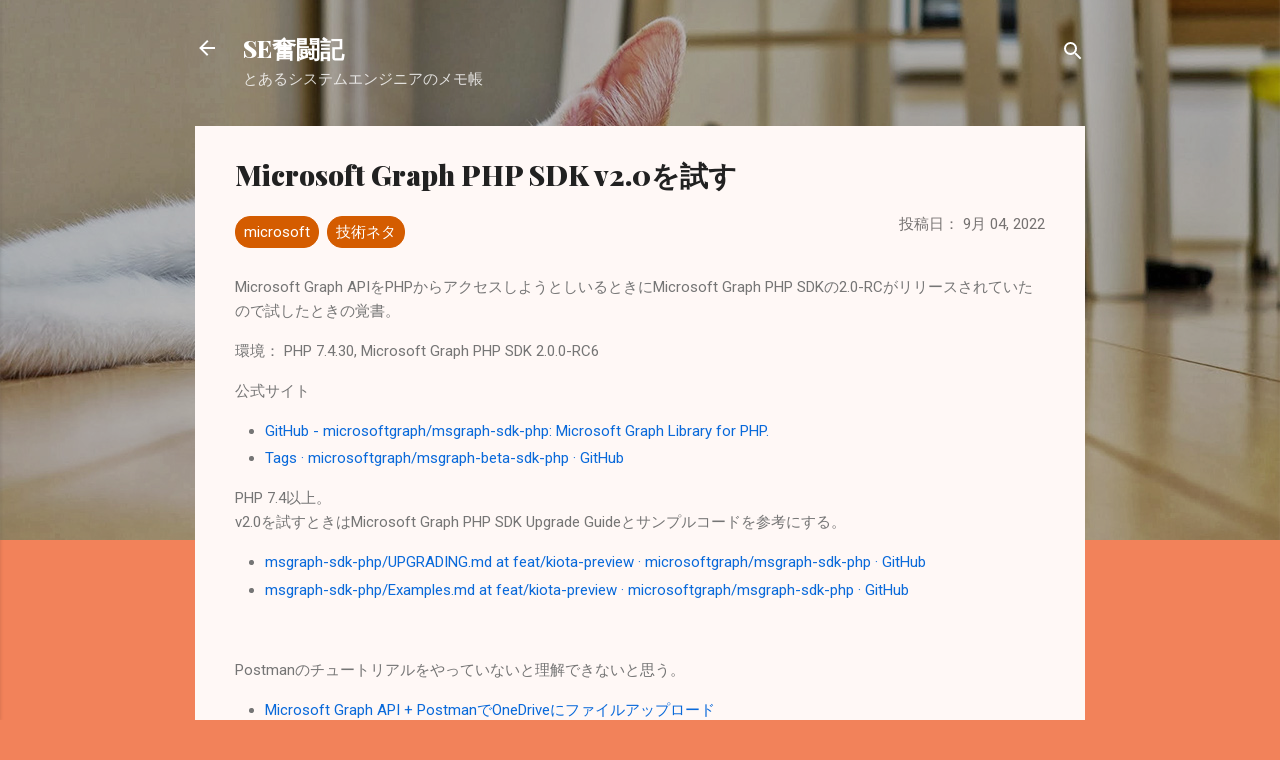

--- FILE ---
content_type: text/html; charset=utf-8
request_url: https://www.google.com/recaptcha/api2/aframe
body_size: 267
content:
<!DOCTYPE HTML><html><head><meta http-equiv="content-type" content="text/html; charset=UTF-8"></head><body><script nonce="jgRle-jq4wq-LrjQcPkWnQ">/** Anti-fraud and anti-abuse applications only. See google.com/recaptcha */ try{var clients={'sodar':'https://pagead2.googlesyndication.com/pagead/sodar?'};window.addEventListener("message",function(a){try{if(a.source===window.parent){var b=JSON.parse(a.data);var c=clients[b['id']];if(c){var d=document.createElement('img');d.src=c+b['params']+'&rc='+(localStorage.getItem("rc::a")?sessionStorage.getItem("rc::b"):"");window.document.body.appendChild(d);sessionStorage.setItem("rc::e",parseInt(sessionStorage.getItem("rc::e")||0)+1);localStorage.setItem("rc::h",'1768787778255');}}}catch(b){}});window.parent.postMessage("_grecaptcha_ready", "*");}catch(b){}</script></body></html>